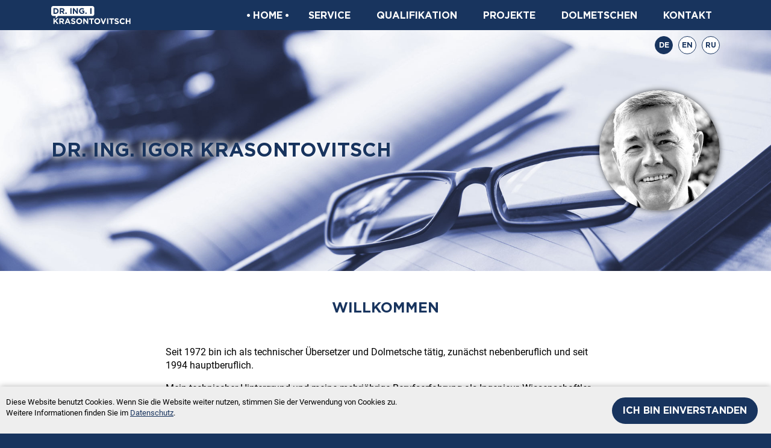

--- FILE ---
content_type: text/html; charset=UTF-8
request_url: https://www.krasontov.de/
body_size: 8023
content:
<!DOCTYPE HTML>
<html lang="de">
	<head>

		<meta charset="utf-8">
		<meta name="viewport" content="width=device-width, initial-scale=1, shrink-to-fit=no">

		<title>Dr. Ing. Igor Krasontovitsch</title>

		<link rel="alternate" hreflang="de" href="https://www.krasontov.de">
<link rel="alternate" hreflang="en" href="https://www.krasontov.de/en/">
<link rel="alternate" hreflang="ru" href="https://www.krasontov.de/ru/">

<!-- This site is optimized with the Yoast SEO plugin v12.6.2 - https://yoast.com/wordpress/plugins/seo/ -->
<meta name="robots" content="max-snippet:-1, max-image-preview:large, max-video-preview:-1">
<link rel="canonical" href="https://www.krasontov.de/">
<meta property="og:locale" content="de_DE">
<meta property="og:type" content="website">
<meta property="og:title" content="Dr. Ing. Igor Krasontovitsch">
<meta property="og:url" content="https://www.krasontov.de/">
<meta property="og:site_name" content="Dr. Ing. Igor Krasontovitsch">
<meta name="twitter:card" content="summary_large_image">
<meta name="twitter:title" content="Dr. Ing. Igor Krasontovitsch">
<script type="application/ld+json" class="yoast-schema-graph yoast-schema-graph--main">{"@context":"https://schema.org","@graph":[{"@type":"WebSite","@id":"https://www.krasontov.de/#website","url":"https://www.krasontov.de/","name":"Dr. Ing. Igor Krasontovitsch","description":"Dr. Ing. Igor Krasontovitsch","potentialAction":{"@type":"SearchAction","target":"https://www.krasontov.de/?s={search_term_string}","query-input":"required name=search_term_string"}},{"@type":"WebPage","@id":"https://www.krasontov.de/#webpage","url":"https://www.krasontov.de/","inLanguage":"de","name":"Dr. Ing. Igor Krasontovitsch","isPartOf":{"@id":"https://www.krasontov.de/#website"},"datePublished":"2017-11-26T16:28:10+00:00","dateModified":"2019-11-03T13:27:49+00:00"}]}</script>
<!-- / Yoast SEO plugin. -->

<link rel="dns-prefetch" href="//www.krasontov.de">
<link rel="dns-prefetch" href="//s.w.org">
		<script type="text/javascript">
			window._wpemojiSettings = {"baseUrl":"https:\/\/s.w.org\/images\/core\/emoji\/12.0.0-1\/72x72\/","ext":".png","svgUrl":"https:\/\/s.w.org\/images\/core\/emoji\/12.0.0-1\/svg\/","svgExt":".svg","source":{"concatemoji":"https:\/\/www.krasontov.de\/wp-includes\/js\/wp-emoji-release.min.js?ver=5.3.20"}};
			!function(e,a,t){var n,r,o,i=a.createElement("canvas"),p=i.getContext&&i.getContext("2d");function s(e,t){var a=String.fromCharCode;p.clearRect(0,0,i.width,i.height),p.fillText(a.apply(this,e),0,0);e=i.toDataURL();return p.clearRect(0,0,i.width,i.height),p.fillText(a.apply(this,t),0,0),e===i.toDataURL()}function c(e){var t=a.createElement("script");t.src=e,t.defer=t.type="text/javascript",a.getElementsByTagName("head")[0].appendChild(t)}for(o=Array("flag","emoji"),t.supports={everything:!0,everythingExceptFlag:!0},r=0;r<o.length;r++)t.supports[o[r]]=function(e){if(!p||!p.fillText)return!1;switch(p.textBaseline="top",p.font="600 32px Arial",e){case"flag":return s([127987,65039,8205,9895,65039],[127987,65039,8203,9895,65039])?!1:!s([55356,56826,55356,56819],[55356,56826,8203,55356,56819])&&!s([55356,57332,56128,56423,56128,56418,56128,56421,56128,56430,56128,56423,56128,56447],[55356,57332,8203,56128,56423,8203,56128,56418,8203,56128,56421,8203,56128,56430,8203,56128,56423,8203,56128,56447]);case"emoji":return!s([55357,56424,55356,57342,8205,55358,56605,8205,55357,56424,55356,57340],[55357,56424,55356,57342,8203,55358,56605,8203,55357,56424,55356,57340])}return!1}(o[r]),t.supports.everything=t.supports.everything&&t.supports[o[r]],"flag"!==o[r]&&(t.supports.everythingExceptFlag=t.supports.everythingExceptFlag&&t.supports[o[r]]);t.supports.everythingExceptFlag=t.supports.everythingExceptFlag&&!t.supports.flag,t.DOMReady=!1,t.readyCallback=function(){t.DOMReady=!0},t.supports.everything||(n=function(){t.readyCallback()},a.addEventListener?(a.addEventListener("DOMContentLoaded",n,!1),e.addEventListener("load",n,!1)):(e.attachEvent("onload",n),a.attachEvent("onreadystatechange",function(){"complete"===a.readyState&&t.readyCallback()})),(n=t.source||{}).concatemoji?c(n.concatemoji):n.wpemoji&&n.twemoji&&(c(n.twemoji),c(n.wpemoji)))}(window,document,window._wpemojiSettings);
		</script>
		<style type="text/css">
img.wp-smiley,
img.emoji {
	display: inline !important;
	border: none !important;
	box-shadow: none !important;
	height: 1em !important;
	width: 1em !important;
	margin: 0 .07em !important;
	vertical-align: -0.1em !important;
	background: none !important;
	padding: 0 !important;
}
</style>
	<link rel="stylesheet" id="wp-block-library-css" href="https://www.krasontov.de/wp-includes/css/dist/block-library/style.min.css?ver=5.3.20" type="text/css" media="all">
<link rel="stylesheet" id="ginger-style-css" href="https://www.krasontov.de/wp-content/plugins/ginger/front/css/cookies-enabler.css?ver=5.3.20" type="text/css" media="all">
<link rel="stylesheet" id="wpml-menu-item-0-css" href="//www.krasontov.de/wp-content/plugins/sitepress-multilingual-cms/templates/language-switchers/menu-item/style.css?ver=1" type="text/css" media="all">
<script type="text/javascript" src="https://www.krasontov.de/wp-content/plugins/ginger/addon/analytics/gingeranalytics.min.js?ver=5.3.20"></script>
<script type="text/javascript" src="https://www.krasontov.de/wp-content/plugins/ginger/front/js/cookies-enabler.min.js?ver=5.3.20"></script>
<script type="text/javascript" src="https://www.krasontov.de/wp-content/plugins/jquery-updater/js/jquery-3.4.1.min.js?ver=3.4.1"></script>
<script type="text/javascript" src="https://www.krasontov.de/wp-content/plugins/jquery-updater/js/jquery-migrate-3.0.0.min.js?ver=3.0.0"></script>
<link rel="https://api.w.org/" href="https://www.krasontov.de/wp-json/">
<link rel="wlwmanifest" type="application/wlwmanifest+xml" href="https://www.krasontov.de/wp-includes/wlwmanifest.xml"> 
<link rel="shortlink" href="https://www.krasontov.de/">
<link rel="alternate" type="application/json+oembed" href="https://www.krasontov.de/wp-json/oembed/1.0/embed?url=https%3A%2F%2Fwww.krasontov.de%2F">
<link rel="alternate" type="text/xml+oembed" href="https://www.krasontov.de/wp-json/oembed/1.0/embed?url=https%3A%2F%2Fwww.krasontov.de%2F&amp;format=xml">
<meta name="generator" content="WPML ver:4.3.5 stt:1,3,45;">
            <script type="text/javascript">
        var ginger_logger = "Y";
        var ginger_logger_url = "https://www.krasontov.de";
        var current_url = "https://www.krasontov.de/";

        function gingerAjaxLogTime(status) {
            var xmlHttp = new XMLHttpRequest();
            var parameters = "ginger_action=time";
            var url= ginger_logger_url + "?" + parameters;
            xmlHttp.open("GET", url, true);

            //Black magic paragraph
            xmlHttp.setRequestHeader("Content-type", "application/x-www-form-urlencoded");

            xmlHttp.onreadystatechange = function() {
                if(xmlHttp.readyState == 4 && xmlHttp.status == 200) {
                    var time = xmlHttp.responseText;
                    gingerAjaxLogger(time, status);
                }
            }

            xmlHttp.send(parameters);
        }

        function gingerAjaxLogger(ginger_logtime, status) {
            console.log(ginger_logtime);
            var xmlHttp = new XMLHttpRequest();
            var parameters = "ginger_action=log&time=" + ginger_logtime + "&url=" + current_url + "&status=" + status;
            var url= ginger_logger_url + "?" + parameters;
            //console.log(url);
            xmlHttp.open("GET", url, true);

            //Black magic paragraph
            xmlHttp.setRequestHeader("Content-type", "application/x-www-form-urlencoded");

            xmlHttp.send(parameters);
        }

    </script>
    
		<link rel="stylesheet" href="https://www.krasontov.de/wp-content/themes/custom-theme/assets/styles/vendors.5f16749775235a08ca46.css">
		<link rel="stylesheet" href="https://www.krasontov.de/wp-content/themes/custom-theme/assets/styles/main.4ce6401d802c900cda1a.css">

		<link rel="apple-touch-icon" sizes="180x180" href="https://www.krasontov.de/wp-content/themes/custom-theme/assets/images/favicon/apple-touch-icon.png">
<link rel="icon" type="image/png" sizes="32x32" href="https://www.krasontov.de/wp-content/themes/custom-theme/assets/images/favicon/favicon-32x32.png">
<link rel="icon" type="image/png" sizes="16x16" href="https://www.krasontov.de/wp-content/themes/custom-theme/assets/images/favicon/favicon-16x16.png">
<link rel="manifest" href="https://www.krasontov.de/wp-content/themes/custom-theme/assets/images/favicon/site.webmanifest">
<link rel="mask-icon" href="https://www.krasontov.de/wp-content/themes/custom-theme/assets/images/favicon/safari-pinned-tab.svg" color="#5bd593">
<link rel="shortcut icon" href="https://www.krasontov.de/wp-content/themes/custom-theme/assets/images/favicon/favicon.ico">
<meta name="msapplication-TileColor" content="#ffffff">
<meta name="msapplication-config" content="https://www.krasontov.de/wp-content/themes/custom-theme/assets/images/favicon/browserconfig.xml">
<meta name="theme-color" content="#ffffff">

		
	</head>
	<body>

	<div id="page">

		<div id="wrapper" class="wrapper-header-fixed">

			<button class="off-canvas-close-button d-none"></button>

<div class="off-canvas-right off-canvas-menu">
	<nav class="menu-mobile">
		<div class="menu-header-menue-container"><ul id="menu-header-menue" class="menu"><li id="menu-item-15" class="menu-item menu-item-type-post_type menu-item-object-page menu-item-home current-menu-item page_item page-item-5 current_page_item menu-item-15"><a href="https://www.krasontov.de/" aria-current="page">Home</a></li>
<li id="menu-item-617" class="menu-item menu-item-type-post_type menu-item-object-page menu-item-617"><a href="https://www.krasontov.de/service/">Service</a></li>
<li id="menu-item-616" class="menu-item menu-item-type-post_type menu-item-object-page menu-item-616"><a href="https://www.krasontov.de/qualifikation/">Qualifikation</a></li>
<li id="menu-item-615" class="menu-item menu-item-type-post_type menu-item-object-page menu-item-615"><a href="https://www.krasontov.de/projekte/">Projekte</a></li>
<li id="menu-item-1076" class="menu-item menu-item-type-post_type menu-item-object-page menu-item-1076"><a href="https://www.krasontov.de/dolmetschen/">Dolmetschen</a></li>
<li id="menu-item-203" class="menu-item menu-item-type-post_type menu-item-object-page menu-item-203"><a href="https://www.krasontov.de/kontakt/">Kontakt</a></li>
</ul></div>	</nav>

	<nav class="language-menu">
		<div class="menu-sprach-menue-container"><ul id="menu-sprach-menue" class="menu"><li id="menu-item-wpml-ls-20-de" class="menu-item wpml-ls-slot-20 wpml-ls-item wpml-ls-item-de wpml-ls-current-language wpml-ls-menu-item wpml-ls-first-item menu-item-type-wpml_ls_menu_item menu-item-object-wpml_ls_menu_item menu-item-wpml-ls-20-de"><a title="DE" href="https://www.krasontov.de"><span class="wpml-ls-display">DE</span></a></li>
<li id="menu-item-wpml-ls-20-en" class="menu-item wpml-ls-slot-20 wpml-ls-item wpml-ls-item-en wpml-ls-menu-item menu-item-type-wpml_ls_menu_item menu-item-object-wpml_ls_menu_item menu-item-wpml-ls-20-en"><a title="EN" href="https://www.krasontov.de/en/"><span class="wpml-ls-display">EN</span></a></li>
<li id="menu-item-wpml-ls-20-ru" class="menu-item wpml-ls-slot-20 wpml-ls-item wpml-ls-item-ru wpml-ls-menu-item wpml-ls-last-item menu-item-type-wpml_ls_menu_item menu-item-object-wpml_ls_menu_item menu-item-wpml-ls-20-ru"><a title="RU" href="https://www.krasontov.de/ru/"><span class="wpml-ls-display">RU</span></a></li>
</ul></div>	</nav>
</div>
			
<header class="navbar navbar-top navbar-default fixed-top">

	<div class="container p-sm-0">

					
	<a class="navbar-brand" href="https://www.krasontov.de">
		<img class="logo" src="https://www.krasontov.de/wp-content/uploads/2019/11/igor_krasontovitsch_logo_w-1.svg" alt="Igor Krasontovitsch">
	</a>
			
<nav class="menu-desktop nav-style nav-tag-style nav-horizontal pr-3 d-none d-lg-block nav-right">
	<div class="menu-header-menue-container"><ul id="menu-header-menue-1" class="menu"><li class="menu-item menu-item-type-post_type menu-item-object-page menu-item-home current-menu-item page_item page-item-5 current_page_item menu-item-15"><a href="https://www.krasontov.de/" aria-current="page">Home</a></li>
<li class="menu-item menu-item-type-post_type menu-item-object-page menu-item-617"><a href="https://www.krasontov.de/service/">Service</a></li>
<li class="menu-item menu-item-type-post_type menu-item-object-page menu-item-616"><a href="https://www.krasontov.de/qualifikation/">Qualifikation</a></li>
<li class="menu-item menu-item-type-post_type menu-item-object-page menu-item-615"><a href="https://www.krasontov.de/projekte/">Projekte</a></li>
<li class="menu-item menu-item-type-post_type menu-item-object-page menu-item-1076"><a href="https://www.krasontov.de/dolmetschen/">Dolmetschen</a></li>
<li class="menu-item menu-item-type-post_type menu-item-object-page menu-item-203"><a href="https://www.krasontov.de/kontakt/">Kontakt</a></li>
</ul></div></nav>
		
		<div class="btn-cross-nav-wrapper d-block d-lg-none">
			<button class="off-canvas-right-button btn btn-cross-nav" role="button"><span></span></button>
		</div>

	</div>

</header>

<div class="navbar__lang">
	<div class="container">
		<nav class="language-menu text-right">
			<div class="menu-sprach-menue-container"><ul id="menu-sprach-menue-1" class="menu"><li class="menu-item wpml-ls-slot-20 wpml-ls-item wpml-ls-item-de wpml-ls-current-language wpml-ls-menu-item wpml-ls-first-item menu-item-type-wpml_ls_menu_item menu-item-object-wpml_ls_menu_item menu-item-wpml-ls-20-de"><a title="DE" href="https://www.krasontov.de"><span class="wpml-ls-display">DE</span></a></li>
<li class="menu-item wpml-ls-slot-20 wpml-ls-item wpml-ls-item-en wpml-ls-menu-item menu-item-type-wpml_ls_menu_item menu-item-object-wpml_ls_menu_item menu-item-wpml-ls-20-en"><a title="EN" href="https://www.krasontov.de/en/"><span class="wpml-ls-display">EN</span></a></li>
<li class="menu-item wpml-ls-slot-20 wpml-ls-item wpml-ls-item-ru wpml-ls-menu-item wpml-ls-last-item menu-item-type-wpml_ls_menu_item menu-item-object-wpml_ls_menu_item menu-item-wpml-ls-20-ru"><a title="RU" href="https://www.krasontov.de/ru/"><span class="wpml-ls-display">RU</span></a></li>
</ul></div>		</nav>
	</div>
</div>

			<div class="site-content">
				<div class="header-bg"></div>
				<main>

<div class="front-page">

	






<div class="module-wrapper white">

	
		
			

	
		

	<div class="image-wrapper image-fixed-height">

		<div class="image" style="background-image: url(https://www.krasontov.de/wp-content/uploads/2019/11/header.jpg);"></div>

		<div class="icon__wrapper">
			<div class="container">
				<div class="row">
											<div class="col-7 col-sm-8">
							<div class="icon__wrapper__text">
								<h1>Dr. Ing. Igor Krasontovitsch</h1>
							</div>
						</div>
																<div class="col-5 col-sm-4">
							<div class="icon__wrapper__inner">
								<div class="icon" style="background-image: url(https://www.krasontov.de/wp-content/uploads/2019/11/igor_krasontovitsch_sw.jpg);"></div>
							</div>
						</div>
									</div>
			</div>
		</div>

	</div>


	

		
	
</div>





<div class="module-wrapper pt-3 pt-sm-5 pb-3 pb-sm-5 white">

	
		<div data-aos="fade-up" data-aos-duration="1000" data-aos-offset="50">

			
				<div class="container">

					

	<div class="row justify-content-center">
		<div class="col-12">

			<h2 class="text-center mb-3 mb-sm-5">Willkommen</h2>

			
		</div>
	</div>



					<div class="row justify-content-center">
						<div class="col-12 col-md-10 col-lg-8">

							<div class="content">
								<p>Seit 1972 bin ich als technischer &Uuml;bersetzer und Dolmetsche t&auml;tig, zun&auml;chst nebenberuflich und seit 1994 hauptberuflich.</p>
<p>Mein technischer Hintergrund und meine mehrj&auml;hrige Berufserfahrung als Ingenieur, Wissenschaftler und Fach&uuml;bersetzer sind Voraussetzungen hochwertiger &Uuml;bersetzungen in fachlicher sowie in sprachlicher Hinsicht.</p>
<p>Mein Werdegang:</p>
<p><strong>Als Ingenieur:</strong></p>
<ul>
<li>Promovierter Ingenieur mit mehr als 50 Publikationen</li>
<li>20 Jahre Berufserfahrung: Ingenieur, Wissenschaftler und FH Dozent</li>
</ul>
<p><strong>Als Fach&uuml;bersetzer /Dolmetscher:</strong></p>
<ul>
<li>Mehr als 45 Jahre Berufserfahrung (davon 25 Jahre in Deutschland)</li>
<li>Hunderte Projekte mit Schwerpunkt Technik, sowie in Wirtschaft und Recht</li>
</ul>
<p style="text-align: center;"><strong>professionell&nbsp;&nbsp;&nbsp;&nbsp;&nbsp;&nbsp;&nbsp;&nbsp;&nbsp;&nbsp;&nbsp;&nbsp;&nbsp; zuverl&auml;ssig&nbsp;&nbsp;&nbsp;&nbsp;&nbsp;&nbsp;&nbsp;&nbsp;&nbsp;&nbsp;&nbsp;&nbsp;&nbsp;&nbsp;&nbsp;&nbsp;&nbsp;&nbsp;&nbsp;&nbsp;&nbsp;&nbsp;&nbsp;&nbsp;&nbsp;&nbsp;&nbsp;&nbsp; diskret</strong></p>
							</div>

						</div>
					</div>

					

	<div class="row justify-content-center">
		<div class="col-12 mt-3 mt-md-5 text-center">

			<a class="btn btn-default" href="/service">
				Mein Angebot			</a>

		</div>
	</div>


				</div>

			
		</div>

	
</div>





<div class="module-wrapper pt-3 pt-sm-5 pb-3 pb-sm-5 grey">

	
		<div data-aos="fade-up" data-aos-duration="1000" data-aos-offset="50">

			
				<div class="container">

					

	<div class="row justify-content-center">
		<div class="col-12">

			<h2 class="text-center mb-3 mb-sm-5">Empfehlungen</h2>

			
		</div>
	</div>



					<div class="row justify-content-center">
						<div class="col-12">

							<div class="content">
															</div>

							
<div class="col-module">

	
		<div id="block-slideshow-583" class="swiper-container block-slideshow" data-swiper-slides-per-view-lg="3" data-swiper-slides-per-view-md="2" data-swiper-slides-per-view-sm="1" data-swiper-slides-per-view-xs="1" data-swiper-slides-per-view-xxs="1" data-swiper-space-between="30" data-swiper-has-fraction="false" data-swiper-enable-autoplay="7000">

			<div class="swiper-wrapper">

				
					

	<div class="swiper-slide">
			
<div class="speech-bubble">
	
		

		

					<h3 class="speech-bubble__headline">BHA Group GmbH (GE Energy)</h3>
		
		<div class="content">
			<p>Gern best&auml;tigen wir Ihnen, dass Sie f&uuml;r uns seit 2002 technische &Uuml;bersetzungen auf freiberuflicher Basis durchf&uuml;hren und 2003 die komplette technische Dokumentation f&uuml;r ein Projekt der Modernisierung einer Elektrofilteranlage aus dem Englischen ins Russische &uuml;bersetzt haben. Die technische Dokumentation im Umfang von mehreren hundert Seiten umfasste vielf&auml;ltige Bauzeichnungen mit St&uuml;cklisten, verschiedene Bedienungsanleitungen und Beschreibungen diverser Softwareprodukte.</p>
<p>Die &Uuml;bersetzungen wurden in relativ kurzer Zeit oft unter starkem Zeitdruck erstellt und zu unserer vollen Zufriedenheit immer rechtzeitig geliefert.</p>
<p>Die Arbeit wurde in enger Zusammenarbeit mit verschiedenen Mitarbeitern (in Europa und den USA) in sehr kooperativer Atmosph&auml;re ausgef&uuml;hrt, so dass Erg&auml;nzungen und &Auml;nderungsw&uuml;nsche jederzeit und schnell ber&uuml;cksichtigt werden konnten.</p>
		</div>

	</div>
	</div>



	<div class="swiper-slide">
			
<div class="speech-bubble">
	
		

		

					<h3 class="speech-bubble__headline">&Uuml;bersetzungsdienst Brigitte M&uuml;ller, M&uuml;nchen</h3>
		
		<div class="content">
			<p>Sehr geehrter Herr Dr. Krasontovitsch,<br>
gern best&auml;tigen wir Ihnen, dass Sie seit vielen Jahren als Fach&uuml;bersetzer f&uuml;r Deutsch/Englisch ins Russische/Ukrainische &ndash; gelegentlich auch vom Russischen/Ukrainischen ins Deutsche &ndash; auf vielen anspruchsvollen Gebieten f&uuml;r uns t&auml;tig sind. Wir sch&auml;tzen Sie als Mitarbeiter sehr und best&auml;tigen Ihnen des weiteren, dass Ihre &Uuml;bersetzungen stets gewissenhaft ausgef&uuml;hrt werden sowie sprachlich einwandfrei und im Vergleich zum Ausgangstext immer &auml;u&szlig;erst genau und richtig sind.</p>
<p>Besonders hervorzuheben ist, dass auch die von Ihnen angefertigten &Uuml;bersetzungen, die h&auml;ufig aufgrund der engen Zeitvorgaben der Auftraggeber unter starkem Zeitdruck angefertigt werden m&uuml;ssen, stets eine hervorragende Qualit&auml;t aufweisen. Wir k&ouml;nnen Sie, sehr geehrter Herr Dr. Krasontovitsch, als gewissenhaften, kompetenten Fach&uuml;bersetzer f&uuml;r alle Bereiche uneingeschr&auml;nkt weiterempfehlen.</p>
		</div>

	</div>
	</div>



	<div class="swiper-slide">
			
<div class="speech-bubble">
	
		

		

					<h3 class="speech-bubble__headline">STREE &amp; PARTNER International</h3>
		
		<div class="content">
			<p>Gerne best&auml;tigen wir, dass Herr Dr. Ing. (SU) Igor Krasontovitsch seit Januar 1996 f&uuml;r unser Unternehmen als Fach&uuml;bersetzer in der Sprachrichtung deutsch -&gt; russisch/ukrainisch t&auml;tig ist. Im Vordergrund stehen hierbei &Uuml;bersetzungen mit technischem Schwerpunkt.</p>
<p>Herr Dr. Krasontovitsch f&uuml;hrt ihm &uuml;bertragene Arbeiten stets mit gr&ouml;&szlig;ter Sorgfalt durch. Neben der fachlichen Kompetenz ist seine termingerechte Abwicklung der Translationsleistungen besonders hervorzuheben. Dar&uuml;ber hinaus sch&auml;tzen wir sehr, dass Herr Dr. Krasontovitsch auch kundenseits kurzfristige Terminvorgaben realisiert.</p>
		</div>

	</div>
	</div>



	<div class="swiper-slide">
			
<div class="speech-bubble">
	
		

		

					<h3 class="speech-bubble__headline">Dipl.-Ing. Jamal Karsli, AllaLingua &Uuml;bersetzungsdienst, Recklinghausen</h3>
		
		<div class="content">
			<p>Die Dokumentation von ca. 40 Seiten im Bereich der &Ouml;lf&ouml;rderung und Petrochemie wurde von Herrn Krasontovitsch in zwei Tagen erfolgreich aus dem Deutschen ins Russische &uuml;bersetzt und &uuml;berpr&uuml;ft. Die Arbeit wurde zusammen mit einem Dipl.-Ingenieur, dem Vertreter des Kunden, in &auml;u&szlig;erst kooperativer Atmosph&auml;re ausgef&uuml;hrt. Herrn Krasontovitsch wurde seitens des Auftraggebers sehr hohes technisches Verst&auml;ndnis bescheinigt.</p>
<p>Die Komplexit&auml;t der Dokumentation und der bew&auml;ltigte Zeitdruck lassen uns mit Gewissheit feststellen, dass Herr Krasontovitsch ein hochqualifizierter, belastbarer und zuverl&auml;ssiger technischer &Uuml;bersetzer ist.</p>
		</div>

	</div>
	</div>



	<div class="swiper-slide">
			
<div class="speech-bubble">
	
		

		

					<h3 class="speech-bubble__headline">Theo Benning Elektrotechnik und Elektronik GmbH &amp; Co. KG</h3>
		
		<div class="content">
			<p>Wir danken Ihnen recht herzlich f&uuml;r Ihre hervorragende &Uuml;bersetzungsarbeit.</p>
		</div>

	</div>
	</div>


				
			</div>

							<div class="swiper-pagination"></div>
			
			
		</div>

	
</div>

						</div>
					</div>

					

				</div>

			
		</div>

	
</div>


</div>

					</main>

					<footer>

						<div class="container">
							<div class="row">

								<div class="col-md-4 text-center text-md-left mb-3">

									<p>
										
			<a href="mailto:i.krasontov@gmail.com">
			i.krasontov@gmail.com			</a>
	<br>
										
			<a href="tel:+49236281501">
			+49 2362 81 501			</a>
										</p>

									
								</div>

								<div class="col-md-4 text-center text-md-left pt-3 mb-3">

									<nav class="language-menu text-center">
										<div class="menu-sprach-menue-container"><ul id="menu-sprach-menue-2" class="menu"><li class="menu-item wpml-ls-slot-20 wpml-ls-item wpml-ls-item-de wpml-ls-current-language wpml-ls-menu-item wpml-ls-first-item menu-item-type-wpml_ls_menu_item menu-item-object-wpml_ls_menu_item menu-item-wpml-ls-20-de"><a title="DE" href="https://www.krasontov.de"><span class="wpml-ls-display">DE</span></a></li>
<li class="menu-item wpml-ls-slot-20 wpml-ls-item wpml-ls-item-en wpml-ls-menu-item menu-item-type-wpml_ls_menu_item menu-item-object-wpml_ls_menu_item menu-item-wpml-ls-20-en"><a title="EN" href="https://www.krasontov.de/en/"><span class="wpml-ls-display">EN</span></a></li>
<li class="menu-item wpml-ls-slot-20 wpml-ls-item wpml-ls-item-ru wpml-ls-menu-item wpml-ls-last-item menu-item-type-wpml_ls_menu_item menu-item-object-wpml_ls_menu_item menu-item-wpml-ls-20-ru"><a title="RU" href="https://www.krasontov.de/ru/"><span class="wpml-ls-display">RU</span></a></li>
</ul></div>									</nav>

									
								</div>

								<div class="col-md-4 text-center text-md-right mb-3">

									
									<nav class="nav-style nav-vertical nav-right text-center text-md-right">
	<div class="menu-footer-menue-container"><ul id="menu-footer-menue" class="menu"><li id="menu-item-16" class="menu-item menu-item-type-post_type menu-item-object-page menu-item-privacy-policy menu-item-16"><a href="https://www.krasontov.de/datenschutz/">Datenschutz</a></li>
<li id="menu-item-17" class="menu-item menu-item-type-post_type menu-item-object-page menu-item-17"><a href="https://www.krasontov.de/impressum/">Impressum</a></li>
</ul></div></nav>

								</div>

							</div>
						</div>

					</footer>
				</div>

			</div>

		</div>

		<script type="text/javascript" src="https://www.krasontov.de/wp-content/themes/custom-theme/assets/scripts/vendors.dd101a00886407cf5f52.js"></script>
		<script type="text/javascript" src="https://www.krasontov.de/wp-content/themes/custom-theme/assets/scripts/main.53c4168b40f0ec9622b3.js"></script>

		    
    <!-- Init the script -->
    <script>
        COOKIES_ENABLER.init({
            scriptClass: 'ginger-script',
            iframeClass: 'ginger-iframe',
            acceptClass: 'ginger-accept',
            disableClass: 'ginger-disable',
            dismissClass: 'ginger-dismiss',
            bannerClass: 'ginger_banner-wrapper',
            bannerHTML:
                document.getElementById('ginger-banner-html') !== null ?
                    document.getElementById('ginger-banner-html').innerHTML :
                    '<div class="ginger_banner bottom dark ginger_container ginger_container--open">'
                                                            + '<a href="#" class="ginger_btn ginger-accept ginger_btn_accept_all">'
                    + 'Ich bin einverstanden'
                    + '<\/a>'
                    + '<p class="ginger_message">'
                    + '<!--googleoff: index-->Diese Website benutzt Cookies. Wenn Sie die Website weiter nutzen, stimmen Sie der Verwendung von Cookies zu.<br \/><br \/>Weitere Informationen finden Sie im  <a href="https://www.krasontov.de/datenschutz/">Datenschutz<\/a>.<!--googleon: index-->'
                    + ''
                                        + '<\/div>',
                                    cookieDuration: 30,
                        eventScroll: false,
            scrollOffset: 20,
            clickOutside: false,
            cookieName: 'ginger-cookie',
            forceReload: false,
            iframesPlaceholder: true,
            iframesPlaceholderClass: 'ginger-iframe-placeholder',
            iframesPlaceholderHTML:
                document.getElementById('ginger-iframePlaceholder-html') !== null ?
                    document.getElementById('ginger-iframePlaceholder-html').innerHTML :
                    '<p><!--googleoff: index-->This website uses cookies.<!--googleon: index-->'
                    + '<a href="#" class="ginger_btn ginger-accept">Ich bin einverstanden'
                    + '<\/p>'
        });
    </script>
    <!-- End Ginger Script -->


	</body>
</html>


--- FILE ---
content_type: text/css
request_url: https://www.krasontov.de/wp-content/themes/custom-theme/assets/styles/main.4ce6401d802c900cda1a.css
body_size: 1005037
content:
@keyframes fade-in{0%{opacity:.01}to{opacity:1}}.animation-fade-in{opacity:.01;animation-name:fade-in;animation-duration:.7s;animation-iteration-count:1;animation-fill-mode:forwards;transition:.7s}@keyframes fade-out{0%{opacity:1}to{opacity:.01}}.animation-fade-out{opacity:1;animation-name:fade-out;animation-duration:.7s;animation-iteration-count:1;animation-fill-mode:forwards;transition:.7s}@keyframes bounce{0%{transform:scale(1) rotate(0deg)}50%{transform:scale(1.3) rotate(2deg)}to{transform:scale(1) rotate(0deg)}}.animation-bounce{animation-name:bounce;animation-duration:.2s;animation-iteration-count:1;animation-fill-mode:forwards;transition:.1s}.animation-delay-0-5{animation-delay:.5s}.animation-delay-1{animation-delay:1s}.animation-delay-1-5{animation-delay:1.5s}.animation-delay-2{animation-delay:2s}body.no-touch .hover-up{transition:.3s}body.no-touch .hover-up:hover{transform:translateY(-3px)}*{font-family:Roboto,sans-serif}body{-webkit-font-smoothing:antialiased}address,cite,label,li,p{font-size:16px;font-weight:400;color:#000;line-height:1.4;margin-bottom:16px}.h1,.h2,.h3,.h4,.h5,.h6,h1,h2,h3,h4,h5,h6{line-height:1.2;margin:0}.h1,h1{font-size:26px}.h1,.h2,h1,h2{font-family:Gotham,serif;margin-bottom:16px;padding-top:0;font-weight:700;color:#18345e;text-transform:uppercase}.h2,h2{font-size:24px}.h3,h3{font-size:22px}.h3,.h4,h3,h4{font-family:Gotham,serif;margin-bottom:16px;padding-top:0;font-weight:700;color:#18345e;text-transform:uppercase}.h4,h4{font-size:20px}.h5,h5{font-size:18px}.h5,.h6,h5,h6{font-family:Gotham,serif;margin-bottom:16px;padding-top:0;font-weight:700;color:#18345e;text-transform:uppercase}.h6,h6{font-size:16px}li{margin-bottom:8px}li:last-child{margin-bottom:16px}.content .h1,.content .h2,.content .h3,.content .h4,.content .h5,.content .h6,.content h1,.content h2,.content h3,.content h4,.content h5,.content h6{padding-top:15px;line-height:1.2}.content .h1,.content .h2,.content .h3,.content .h4,.content .h5,.content .h6,.content h1,.content h2,.content h3,.content h4,.content h5,.content h6{padding-top:15px}.content address,.content cite,.content label,.content li,.content p{line-height:1.4}.content ol,.content ul{padding-left:0}.content ol li,.content ul li{position:relative;list-style-image:none;list-style-type:none;padding-left:20px}.content ul li:before{content:"";display:block;position:absolute;top:8px;transform:translate(2px,-1px);left:0;width:8px;height:8px;border-radius:50%;pointer-events:none;background-color:#18345e}@media screen and (max-width:767.98px){.content ul li:before{top:7px}}.content ol{counter-reset:ol-counter}.content ol li{counter-increment:ol-counter}.content ol li:before{content:"" counter(ol-counter) ".";display:inline-block;position:absolute;top:0;left:0;font-size:16px;color:#18345e;font-weight:700;pointer-events:none}@media screen and (max-width:767.98px){.content ol li:before{font-size:16px}}.link-style,a,a.focus,a:focus{color:#18345e;cursor:pointer;text-decoration:underline;transition:none}body.no-touch .link-style,body.no-touch a{transition:color .3s ease}a.active,a.active.focus,a.active:focus,a.active:hover,a:active,a:active:focus,a:active:hover,body.no-touch .link-style:hover,body.no-touch a:hover{color:#134999;text-decoration:underline}strong{font-weight:700}.small-text{font-size:12px}.very-small-text{font-size:10px}@media screen and (max-width:767.98px){.h1,h1{font-size:16px}.h1,.h2,h1,h2{margin-bottom:14px}.h2,h2{font-size:22px}.h3,h3{font-size:20px}.h3,.h4,h3,h4{margin-bottom:14px}.h4,h4{font-size:18px}.h5,h5{font-size:16px;margin-bottom:14px}.h6,address,cite,h6,label,li,p{font-size:14px;margin-bottom:14px}li{margin-bottom:4px}li:last-child{margin-bottom:14px}.small-text{font-size:14px}.very-small-text{font-size:12px}}.btn,.ginger_container .ginger_btn{color:#fff!important;font-family:Gotham,serif!important;font-weight:700!important;text-transform:uppercase!important;text-decoration:none!important;text-shadow:none!important;background-image:none!important;outline:0!important;border-width:2px!important;border-radius:25px!important;border-style:solid!important;line-height:1.5;padding:.375rem 1rem;appearance:none!important;box-shadow:none!important;transition:none!important}body.no-touch .btn,body.no-touch .ginger_container .ginger_btn{transition:.3s!important}.btn.disabled,.ginger_container .ginger_btn.disabled{opacity:.65;cursor:not-allowed;pointer-events:none}.btn-default{color:#fff!important;border-color:#18345e!important;background-color:#18345e!important}.btn-default.active,.btn-default:active,body.no-touch .btn-default:hover{color:#fff!important;border-color:#134999!important;background-color:#134999!important}.btn-default.disabled,.btn-default[disabled],.btn-primary,fieldset[disabled] .btn-default{color:#fff!important;border-color:#18345e!important;background-color:#18345e!important}.btn-primary.active,.btn-primary:active,body.no-touch .btn-primary:hover{color:#fff!important;border-color:#134999!important;background-color:#134999!important}.btn-primary.disabled,.btn-primary[disabled],fieldset[disabled] .btn-primary{color:#fff!important;border-color:#18345e!important;background-color:#18345e!important}.btn-success{border-color:#93c01f!important;background-color:#93c01f!important}.btn-success.active,.btn-success:active,body.no-touch .btn-success:hover{border-color:#d1d877!important;background-color:#d1d877!important}.btn-success.disabled,.btn-success[disabled],fieldset[disabled] .btn-success{border-color:#93c01f!important;background-color:#93c01f!important}.btn-warning{border-color:#f29100!important;background-color:#f29100!important}.btn-warning.active,.btn-warning:active,body.no-touch .btn-warning:hover{border-color:#efc48b!important;background-color:#efc48b!important}.btn-warning.disabled,.btn-warning[disabled],fieldset[disabled] .btn-warning{border-color:#f29100!important;background-color:#f29100!important}.btn-danger{border-color:#e20613!important;background-color:#e20613!important}.btn-danger.active,.btn-danger:active,body.no-touch .btn-danger:hover{border-color:#f98585!important;background-color:#f98585!important}.btn-danger.disabled,.btn-danger[disabled],fieldset[disabled] .btn-danger{border-color:#e20613!important;background-color:#e20613!important}.ginger_container .ginger_btn{color:#fff!important;border-color:#18345e!important;background-color:#18345e!important}.ginger_container .ginger_btn.active,.ginger_container .ginger_btn:active,body.no-touch .ginger_container .ginger_btn:hover{color:#fff!important;border-color:#134999!important;background-color:#134999!important}.ginger_container .ginger_btn.disabled,.ginger_container .ginger_btn[disabled],fieldset[disabled] .ginger_container .ginger_btn{color:#fff!important;border-color:#18345e!important;background-color:#18345e!important}.btn-image-center,.btn-image-left,.btn-image-right{background-repeat:no-repeat;background-size:auto 90%}.btn-image-left{background-position:0;padding-left:40px;text-align:right}.btn-image-right{background-position:100%;padding-right:40px;text-align:left}.btn-image-center{background-position:50%;text-align:center}.btn-image-text-center{padding-right:25px;padding-left:25px;text-align:center}.btn-cross-nav-wrapper{position:relative;height:100%}.btn-cross-nav{width:30px!important;height:30px!important;position:absolute;top:50%;overflow:hidden;margin:0!important;padding:0!important;font-size:0!important;border:none!important;text-indent:-9999px;border-radius:50%!important;transform:translateY(-50%)}.navbar-shrink .btn-cross-nav,.navbar-shrink.shrinked .btn-cross-nav{top:50%}.btn.btn-cross-nav{transition:.3s!important}.btn-cross-nav,.btn-cross-nav.active,.btn-cross-nav.disabled,.btn-cross-nav:active,.btn-cross-nav[disabled],body.no-touch .btn-cross-nav:hover,fieldset[disabled] .btn-cross-nav{border-color:transparent!important;background-color:transparent!important}.btn-cross-nav span{display:block;position:absolute;top:14px;left:6px;right:6px;height:2px;background-color:#fff!important;transition-duration:.3s;transition-delay:.3s,0s}.btn-cross-nav.active span{transition-delay:0s,.3s}.btn-cross-nav span:after,.btn-cross-nav span:before{position:absolute;display:block;left:0;width:100%;height:2px;background-color:#fff!important;content:"";transition-duration:.3s;transition-delay:.3s,0s}.btn-cross-nav span:before{top:-5px;transition-property:top,transform}.btn-cross-nav span:after{bottom:-5px;transition-property:bottom,transform}.btn-cross-nav.active span{background:none!important}.btn-cross-nav.active span:before{top:0;transform:rotate(45deg)}.btn-cross-nav.active span:after{bottom:0;transform:rotate(-45deg)}.btn-cross-nav.active span:after,.btn-cross-nav.active span:before{transition-delay:0s,.3s}.form-group,.wpcf7-form-control-wrap{display:block;margin:0}.form-group .form-control,.wpcf7-form-control-wrap .form-control{border:none;outline:none;margin-bottom:30px;box-shadow:none;border-radius:2px;background-color:#eee;color:#000}@media only screen and (max-width:767.98px){.form-group .form-control,.wpcf7-form-control-wrap .form-control{margin-bottom:10px}}.form-group textarea.form-control,.wpcf7-form-control-wrap textarea.form-control{height:auto;min-height:200px}.form-group select.form-control,.wpcf7-form-control-wrap select.form-control{background-size:25px auto;background-image:url([data-uri]);background-repeat:no-repeat;background-position:100%;-webkit-appearance:none;-moz-appearance:textfield;box-sizing:border-box}.form-group.has-error .form-error,.wpcf7-form-control-wrap.has-error .form-error{display:block}.form-group.has-error .form-control,.form-group>.wpcf7-not-valid,.wpcf7-form-control-wrap.has-error .form-control,.wpcf7-form-control-wrap>.wpcf7-not-valid{box-shadow:0 0 0 1px #e20613!important;margin-bottom:0!important}.form-group .form-error,.wpcf7-form-control-wrap .form-error{display:none}.form-group .form-error,.form-group>:last-child.wpcf7-not-valid-tip,.wpcf7-form-control-wrap .form-error,.wpcf7-form-control-wrap>:last-child.wpcf7-not-valid-tip{width:100%;margin-top:5px;margin-bottom:30px;color:#e20613}.form-group__check input[type=checkbox],.wpcf7-form-control-wrap__check input[type=checkbox]{max-height:24px;opacity:0;width:100%;height:100%;cursor:pointer;user-select:none}.form-group__check>div:not(.wpcf7-list-item) input[type=checkbox]:checked+label:before,.form-group__check input[type=checkbox]:checked+.wpcf7-list-item-label:before,.wpcf7-form-control-wrap__check>div:not(.wpcf7-list-item) input[type=checkbox]:checked+label:before,.wpcf7-form-control-wrap__check input[type=checkbox]:checked+.wpcf7-list-item-label:before{background-color:#18345e;border-color:#18345e!important}.form-group__check .wpcf7-list-item,.wpcf7-form-control-wrap__check .wpcf7-list-item{margin:0}.form-group__check .wpcf7-list-item-label,.wpcf7-form-control-wrap__check .wpcf7-list-item-label{position:relative;padding-left:39px;display:block;width:100%;cursor:pointer}.form-group__check .wpcf7-list-item-label:before,.wpcf7-form-control-wrap__check .wpcf7-list-item-label:before{content:"";position:absolute;top:0;left:0;cursor:pointer;pointer-events:none;width:24px;height:24px;border-radius:4px;border:1px solid #18345e;background-color:#fff;background-image:url([data-uri]);background-repeat:no-repeat;background-position:50%;background-size:15px auto;transition:background-color .15s}.form-group__check>div:not(.wpcf7-list-item) label,.wpcf7-form-control-wrap__check>div:not(.wpcf7-list-item) label{position:relative;padding-left:39px;cursor:pointer}.form-group__check>div:not(.wpcf7-list-item) label:before,.wpcf7-form-control-wrap__check>div:not(.wpcf7-list-item) label:before{content:"";position:absolute;top:0;left:0;cursor:pointer;pointer-events:none;width:24px;height:24px;border-radius:4px;border:1px solid #18345e;background-color:#fff;background-image:url([data-uri]);background-repeat:no-repeat;background-position:50%;background-size:15px auto;transition:background-color .15s}.form-group__check label,.wpcf7-form-control-wrap__check label{width:100%;margin:0;padding:0}div.wpcf7-response-output{margin:15px 0 0;padding:10px 15px;border-radius:5px}div.wpcf7-acceptance-missing,div.wpcf7-validation-errors{border:2px solid #f29100}body{background-color:#18345e;overflow-y:scroll}body.modal-open{overflow-y:hidden}body,html{min-height:100%}#wrapper{width:100%;background-color:#fff;position:relative;overflow-x:hidden;overflow-y:visible}.line{background-color:#18345e;width:100%;height:1px}.anchor{position:relative;pointer-events:none;top:0}.wrapper-header-fixed .anchor{top:-50px}table{margin-bottom:16px}table tr td{vertical-align:top;font-size:16px;color:#000;padding-right:10px}table tr td:last-child{padding-right:0}.table{display:table}.table-row{display:table-row}.table-cell{display:table-cell}.content img{width:100%;height:auto}@media screen and (max-width:767.98px){.wrapper-header-fixed .anchor{top:-50px}}.nav-style ul{padding-left:0}.nav-style ul li{padding-left:0;margin-bottom:0;list-style:none none;position:relative}.nav-style.nav-left{text-align:left}.nav-style.nav-right{text-align:right}.nav-style.nav-center{text-align:center}.nav-style.nav-horizontal ul li{display:inline-block}.nav-style.nav-horizontal.nav-left ul li{margin-right:15px}.nav-style.nav-horizontal.nav-right ul li{margin-left:15px}.nav-style.nav-horizontal.nav-center ul li{margin-left:8px;margin-right:8px}.nav-style.nav-vertical ul li{margin-bottom:5px}.nav-style.nav-vertical ul li:last-child{margin-bottom:0}.navbar{background-color:#18345e;min-height:50px;height:50px;border:none;box-shadow:none;flex-wrap:nowrap;transition:.3s}.navbar address,.navbar cite,.navbar label,.navbar li,.navbar p{font-family:Gotham,serif;font-size:16px;font-weight:700;color:#fff}.navbar .nav-style{margin-top:18px;transition:.3s}.navbar .nav-style ul li a{position:relative;z-index:1}.navbar .nav-style ul li>.sub-menu{display:none;position:absolute;top:0;padding-top:30px;z-index:0}.navbar .nav-style ul li>.sub-menu li{display:block;white-space:nowrap;margin:0;padding:0 15px 10px}.navbar .nav-style ul li:hover>.sub-menu{display:block}.navbar .nav-style ul li,.navbar .nav-style ul li>a{font-size:16px;font-family:Gotham,serif;font-weight:700}.navbar .nav-style.nav-left li>.sub-menu{left:-15px;text-align:left}.navbar .nav-style.nav-right li>.sub-menu{right:-15px;text-align:right}.navbar .nav-style .sub-menu li a,.navbar .nav-style .sub-menu li a.focus,.navbar .nav-style .sub-menu li a:focus,.navbar .nav-style ul li a,.navbar .nav-style ul li a.focus,.navbar .nav-style ul li a:focus{color:#fff;text-decoration:none;text-transform:uppercase}.navbar .nav-style .menu>li.current-cat:not(.no-highlight)>a,.navbar .nav-style .menu>li.current_page_item:not(.no-highlight)>a,.navbar .nav-style .menu>li.current_page_parent:not(.no-highlight)>a,.navbar .nav-style .menu>li>a.active,.navbar .nav-style .menu>li>a.active.focus,.navbar .nav-style .menu>li>a.active:focus,.navbar .nav-style .menu>li>a.active:hover,.navbar .nav-style .menu>li>a:active,.navbar .nav-style .menu>li>a:active:focus,.navbar .nav-style .menu>li>a:active:hover,.navbar .nav-style .sub-menu>li.current-cat:not(.no-highlight)>a,.navbar .nav-style .sub-menu>li.current_page_item:not(.no-highlight)>a,.navbar .nav-style .sub-menu>li.current_page_parent:not(.no-highlight)>a,.navbar .nav-style .sub-menu>li>a.active,.navbar .nav-style .sub-menu>li>a.active.focus,.navbar .nav-style .sub-menu>li>a.active:focus,.navbar .nav-style .sub-menu>li>a.active:hover,.navbar .nav-style .sub-menu>li>a:active,.navbar .nav-style .sub-menu>li>a:active:focus,.navbar .nav-style .sub-menu>li>a:active:hover{color:#fff;text-decoration:none}.navbar .nav-style .menu>li>.sub-menu{background-color:#18345e}.navbar.navbar-shrink{min-height:100px;height:100px}.navbar.navbar-shrink .nav-style{margin-top:65px}.navbar.navbar-shrink.shrinked{min-height:50px;height:50px}.navbar.navbar-shrink.shrinked .nav-style{margin-top:18px}body.no-touch .navbar .nav-style .menu>li>a:hover,body.no-touch .navbar .nav-style .sub-menu>li>a:hover{color:#fff;text-decoration:none}.header-bg{background-color:#18345e;position:absolute;top:0;left:0;width:100%;height:100px;display:none;pointer-events:none}.wrapper-header-shrink .header-bg{display:block}@media screen and (max-width:767.98px){.nav-style.nav-horizontal ul li{display:block;margin-left:0;margin-right:0;margin-bottom:5px}.nav-style.nav-left.sm,.nav-style.nav-right.sm,.nav-style.nav-vertical.sm{text-align:center}.navbar address,.navbar cite,.navbar label,.navbar li,.navbar p{font-size:14px}.navbar,.navbar.navbar-shrink,.navbar.navbar-shrink.shrinked{min-height:50px;height:50px}.navbar .nav-style ul li,.navbar .nav-style ul li>a{font-size:14px}.header-bg{height:50px}}.navbar .navbar-brand{position:relative;padding:0}.navbar .navbar-brand .logo{margin-left:15px;height:30px;width:auto;transition:.3s;position:absolute;left:0;top:50%;transform:translateY(-50%)!important}.navbar.navbar-shrink .navbar-brand .logo{height:80px}.navbar.navbar-shrink.shrinked .navbar-brand .logo{height:30px}@media screen and (max-width:767.98px){.navbar .navbar-brand .logo,.navbar.navbar-shrink .navbar-brand .logo{height:30px}}@media screen and (max-width:575.98px){.navbar .navbar-brand .logo{margin-left:0;left:-15px}}.image-wrapper.image-fixed-height{position:relative;width:100%;height:400px}.image-wrapper.image-fixed-height .image{position:absolute;top:0;left:0;width:100%;height:100%;background-position:50%;background-size:cover;background-repeat:no-repeat}@media screen and (max-width:1199.98px){.image-wrapper.image-fixed-height{height:400px}}@media screen and (max-width:991.98px){.image-wrapper.image-fixed-height{height:300px}}@media screen and (max-width:767.98px){.image-wrapper.image-fixed-height{height:auto}.image-wrapper.image-fixed-height .image{height:250px;position:static;top:auto;left:auto}}@media screen and (max-width:575.98px){.image-wrapper.image-fixed-height .image{height:150px}}.parallax-wrapper{margin-top:-20px;width:100%;height:550px;overflow:hidden;position:relative}.parallax-wrapper .parallax{position:absolute;top:0;left:0;width:100%;height:550px;z-index:1;overflow:hidden}.parallax-wrapper .parallax .parallax-inner{width:100%;height:750px;background-repeat:no-repeat;background-position:50%;background-size:cover}@media screen and (max-width:1199.98px){.parallax-wrapper{height:550px}.parallax-wrapper .parallax .parallax-inner{height:750px}}@media screen and (max-width:991.98px){.parallax-wrapper{height:300px}.parallax-wrapper .parallax .parallax-inner{height:550px;margin-top:-80px}}@media screen and (max-width:767.98px){.parallax-wrapper{height:300px}.parallax-wrapper .parallax{height:250px;position:static;top:auto;left:auto}.parallax-wrapper .parallax .parallax-inner{height:400px;margin-top:-50px}}@media screen and (max-width:575.98px){.parallax-wrapper .parallax{height:150px}.parallax-wrapper .parallax .parallax-inner{height:200px;margin-top:-50px}}.swiper-container .swiper-slide .swiper-slider-title{width:100%;text-align:center;opacity:.001;transition:.5s;position:absolute;left:50%;bottom:-48px;white-space:nowrap;overflow:hidden;text-overflow:ellipsis;transform:translate(-50%)}.swiper-container .swiper-slide .swiper-slider-title.with-pagination{bottom:-40px}.swiper-container .swiper-slide.swiper-slide-active .swiper-slider-title{opacity:1}.swiper-container .swiper-pagination-bullet{outline:none!important;background-color:transparent;border:1px solid #18345e;width:12px;height:12px;transition:.5s}.swiper-container .swiper-pagination-bullet.swiper-pagination-bullet-active{background-color:#18345e}.swiper-container .swiper-button{outline:none!important;width:30px;height:30px;margin-top:0;background-size:contain;top:50%}.swiper-container .swiper-button.swiper-button-prev{transform:rotate(180deg);left:0}.swiper-container .swiper-button.swiper-button-next,.swiper-container .swiper-button.swiper-button-prev{background-image:url([data-uri])}.swiper-container .swiper-button.swiper-button-next{transform:none;right:0}.swiper-container .button-container{width:100%;height:30px;position:absolute;bottom:7px}.swiper-container .button-container .container{position:relative}.swiper-container .button-container .swiper-button{top:0;bottom:auto}.swiper-container.block-slideshow{padding-bottom:50px}.swiper-container.image-slideshow .swiper-slide img{width:100%;height:auto;margin-bottom:0}.swiper-container.image-slideshow .swiper-button.swiper-button-prev{transform:rotate(180deg) translateY(50%);left:15px}.swiper-container.image-slideshow .swiper-button.swiper-button-next{transform:translateY(-50%);right:15px}.swiper-container.image-slideshow-fixed-height{padding-bottom:60px}.swiper-container.image-slideshow-fixed-height .swiper-slide{width:auto!important;height:auto!important}.swiper-container.image-slideshow-fixed-height .swiper-slide img{width:auto;height:500px}.swiper-container.image-slideshow-fixed-height .swiper-button.swiper-button-prev{left:15px}.swiper-container.image-slideshow-fixed-height .swiper-button.swiper-button-next{right:15px}.swiper-container.image-slideshow-fixed-height .swiper-pagination.with-slide-title{bottom:0}@media screen and (max-width:1199.98px){.swiper-container.image-slideshow-fixed-height .swiper-slide img{height:400px}}@media screen and (max-width:991.98px){.swiper-container.image-slideshow-fixed-height .swiper-slide img{height:400px}.swiper-container .swiper-slide .swiper-slider-title{min-width:300px}}@media screen and (max-width:767.98px){.swiper-container.image-slideshow-fixed-height .swiper-slide img{height:300px}}@media screen and (max-width:575.98px){.swiper-container .swiper-slide .swiper-slider-title{min-width:200px}.swiper-container.image-slideshow-fixed-height .swiper-slide img{height:150px}}@media screen and (max-width:385px){.swiper-container .swiper-slide .swiper-slider-title{padding-left:30px;padding-right:30px}}.accordion-module .card{border-radius:0;border:none;background-color:transparent;padding:0}.accordion-module .card .card-header{text-align:center;font-weight:700;font-size:16px;cursor:pointer;border:none;border-radius:0;padding:10px 15px;background-color:#18345e;color:#fff;margin-bottom:5px;transition:.3s;line-height:1.6}.accordion-module .card .card-header .close-icon{position:relative;top:3px;display:inline-block;margin-left:10px;width:22px;height:22px;background-position:50%;background-size:contain;background-repeat:no-repeat;background-image:url([data-uri]);backface-visibility:hidden;transition:.3s;transform:rotate(45deg)}.accordion-module .card .card-header.collapsed .close-icon{transform:rotate(0deg)}.accordion-module .card .card-body{padding:15px 0}main{background-color:#fff}.wrapper-header-fixed main{margin-top:50px}.wrapper-header-shrink main{margin-top:100px}@media screen and (max-width:767.98px){.wrapper-header-fixed main,.wrapper-header-shrink main{margin-top:50px}}.article-meta{color:#575756;font-size:12px}.article-teaser img{width:100%;height:auto;margin-bottom:15px;margin-left:auto;margin-right:auto}.file-module .file-box{font-size:16px;color:#18345e!important;padding:15px 50px 15px 20px;background-color:#fff;border:none;box-shadow:0 0 5px 0 rgba(0,0,0,.5);border-radius:3px;text-decoration:none!important;margin-bottom:10px;display:block;overflow:hidden;text-overflow:ellipsis;white-space:nowrap;position:relative}.file-module .file-box .file-icon{display:block;position:absolute;top:25%;right:20px;height:50%;width:50px;background-repeat:no-repeat;background-position:100%;background-size:contain;background-image:url([data-uri])}.file-module a:last-child{margin-bottom:0}@media screen and (max-width:767.98px){.file-module .file-box{font-size:14px}}footer{background-color:#18345e;position:relative;z-index:1;margin-top:0;padding-top:30px;padding-bottom:70px}footer .h1,footer .h2,footer .h3,footer .h4,footer .h5,footer .h6,footer address,footer cite,footer h1,footer h2,footer h3,footer h4,footer h5,footer h6,footer label,footer li,footer p{font-family:Roboto,sans-serif;font-size:16px;font-weight:400;color:#fff}footer .link-style,footer a,footer a.focus,footer a:focus{font-family:Roboto,sans-serif;color:#fff;text-decoration:none}footer a.active,footer a.active.focus,footer a.active:focus,footer a.active:hover,footer a:active,footer a:active:focus,footer a:active:hover{color:#fff;text-decoration:underline}footer .nav-style ul li{line-height:1.4}footer .nav-style ul li a,footer .nav-style ul li a.focus,footer .nav-style ul li a:focus{color:#fff;text-decoration:none;text-transform:none}footer .nav-style ul li.current-cat a,footer .nav-style ul li.current_page_item a,footer .nav-style ul li.current_page_parent a,footer .nav-style ul li a.active,footer .nav-style ul li a.active.focus,footer .nav-style ul li a.active:focus,footer .nav-style ul li a.active:hover,footer .nav-style ul li a:active,footer .nav-style ul li a:active:focus,footer .nav-style ul li a:active:hover{color:#fff;text-decoration:underline}footer .nav-style ul li,footer .nav-style ul li>a{font-size:16px;font-family:Roboto,sans-serif;font-weight:400}body.no-touch footer .link-style:hover,body.no-touch footer .nav-style ul li a:hover,body.no-touch footer a:hover{color:#fff;text-decoration:underline}@media screen and (max-width:767.98px){footer .h1,footer .h2,footer .h3,footer .h4,footer .h5,footer .h6,footer .nav-style ul li,footer .nav-style ul li>a,footer address,footer cite,footer h1,footer h2,footer h3,footer h4,footer h5,footer h6,footer label,footer li,footer p{font-size:14px}}.white-text{color:#fff}.black-text{color:#000}.grey-1-text{color:#575756}.grey-2-text{color:#c6c6c6}.grey-3-text{color:#eeeeef}.green-1-text{color:#93c01f}.green-2-text{color:#d1d877}.yellow-1-text{color:#fc0}.yellow-2-text{color:#fff3a6}.orange-1-text{color:#f29100}.orange-2-text{color:#efc48b}.red-1-text{color:#e20613}.red-2-text{color:#f98585}.google-red-1-text{color:#c93524}.google-red-2-text{color:#fb6d5d}.facebook-blue-1-text{color:#3b5997}.facebook-blue-2-text{color:#8492b0}.primary-color-1-text{color:#18345e}.primary-color-2-text{color:#134999}.primary-color-3-text{color:#999}.primary-color-4-text{color:#c6c6c6}.primary-color-5-text{color:#eee}.white-background{border-color:#fff;background-color:#fff}.black-background{border-color:#000;background-color:#000}.grey-1-background{border-color:#575756;background-color:#575756}.grey-2-background{border-color:#c6c6c6;background-color:#c6c6c6}.grey-3-background{border-color:#eeeeef;background-color:#eeeeef}.green-1-background{border-color:#93c01f;background-color:#93c01f}.green-2-background{border-color:#d1d877;background-color:#d1d877}.yellow-1-background{border-color:#fc0;background-color:#fc0}.yellow-2-background{border-color:#fff3a6;background-color:#fff3a6}.orange-1-background{border-color:#f29100;background-color:#f29100}.orange-2-background{border-color:#efc48b;background-color:#efc48b}.red-1-background{border-color:#e20613;background-color:#e20613}.red-2-background{border-color:#f98585;background-color:#f98585}.google-red-1-background{border-color:#c93524;background-color:#c93524}.google-red-2-background{border-color:#fb6d5d;background-color:#fb6d5d}.facebook-blue-1-background{border-color:#3b5997;background-color:#3b5997}.facebook-blue-2-background{border-color:#8492b0;background-color:#8492b0}.primary-color-1-background{border-color:#18345e;background-color:#18345e}.primary-color-2-background{border-color:#134999;background-color:#134999}.primary-color-3-background{border-color:#999;background-color:#999}.primary-color-4-background{border-color:#c6c6c6;background-color:#c6c6c6}.primary-color-5-background{border-color:#eee;background-color:#eee}.off-canvas-left,.off-canvas-right{position:fixed;top:0;width:85%;max-width:300px;height:100%;z-index:102;background-color:#fff;padding-top:50px;overflow-x:hidden;overflow-y:auto;box-shadow:0 0 10px 0 rgba(0,0,0,.3)}.wrapper-header-shrink .off-canvas-left,.wrapper-header-shrink .off-canvas-right{padding-top:100px}.wrapper-header-shrink.shrinked .off-canvas-left,.wrapper-header-shrink.shrinked .off-canvas-right{padding-top:50px}.off-canvas-left-button{left:15px}.off-canvas-right-button{right:15px}.off-canvas-left{left:-90%;transition:left .5s ease}.off-canvas-left.active{left:0}.off-canvas-right{right:-90%;transition:right .5s ease}.off-canvas-right.active{right:0}.off-canvas-close-button{background-color:#000!important;opacity:0;border:none;outline:none;width:100%;height:100%;position:fixed;top:0;left:0;padding:0;z-index:101;cursor:pointer;border-radius:0;transition:opacity .5s ease}.off-canvas-close-button.active{opacity:.5}.off-canvas-menu ul{padding:0}.off-canvas-menu li{margin:0;padding:0}.off-canvas-menu li.current-cat:not(.no-highlight)>a,.off-canvas-menu li.current_page_item:not(.no-highlight)>a,.off-canvas-menu li.current_page_parent:not(.no-highlight)>a,.off-canvas-menu li>a.active{background-color:#18345e;color:#fff}.off-canvas-menu li,.off-canvas-menu li>a{font-family:Gotham,serif}.off-canvas-menu a{background-color:#fff;color:#18345e;display:block;margin:0;padding:15px 20px;text-decoration:none!important}.off-canvas-menu.off-canvas-left li{text-align:right}.off-canvas-menu.off-canvas-left .sub-menu a{padding-right:30px}.off-canvas-menu.off-canvas-right .sub-menu a{padding-left:30px}@media screen and (max-width:767.98px){.off-canvas-left,.off-canvas-right{padding-top:50px}}@media screen and (max-width:575.98px){.off-canvas-left-button{left:0}.off-canvas-right-button{right:-15px}}.transition{transition:.3s}.transition-none{transition:none}.overflow-visible{overflow:visible}.overflow-x-visible{overflow-x:visible}.overflow-y-visible{overflow-y:visible}.overflow-hidden{overflow:hidden}.overflow-x-hidden{overflow-x:hidden}.overflow-y-hidden{overflow-y:hidden}.overflow-scroll{overflow:scroll}.overflow-x-scroll{overflow-x:scroll}.overflow-y-scroll{overflow-y:scroll}.overflow-auto{overflow:scroll}.overflow-x-auto{overflow-x:scroll}.overflow-y-auto{overflow-y:scroll}.float-clear{clear:both}.cursor-pointer{cursor:pointer}.cursor-default{cursor:default}.pointer-events-none{pointer-events:none}.pointer-events-auto{pointer-events:auto}.pointer-events-visible-painted{pointer-events:visiblePainted}.reset-margin{margin-left:-15px;margin-right:-15px}.top-0{top:0}.top-5{top:5px}.top-10{top:10px}.top-15{top:15px}.top-20{top:20px}.top-25{top:25px}.top-30{top:30px}.bottom-0{bottom:0}.bottom-5{bottom:5px}.bottom-10{bottom:10px}.bottom-15{bottom:15px}.bottom-20{bottom:20px}.bottom-25{bottom:25px}.bottom-30{bottom:30px}.left-0{left:0}.left-5{left:5px}.left-10{left:10px}.left-15{left:15px}.left-20{left:20px}.left-25{left:25px}.left-30{left:30px}.right-0{right:0}.right-5{right:5px}.right-10{right:10px}.right-15{right:15px}.right-20{right:20px}.right-25{right:25px}.right-30{right:30px}.z-index-1{z-index:1}.z-index-2{z-index:2}.z-index-3{z-index:3}.z-index-4{z-index:4}.z-index-5{z-index:5}.z-index-minus-1{z-index:-1}.z-index-minus-2{z-index:-2}.z-index-minus-3{z-index:-3}.z-index-minus-4{z-index:-4}.z-index-minus-5{z-index:-5}.text-overflow-elipsis{overflow:hidden;text-overflow:ellipsis;white-space:nowrap;display:block}.text-overflow-center{margin-left:-100%;margin-right:-100%;text-align:center}.text-transform-uppercase{text-transform:uppercase}.text-transform-none{text-transform:none}.text-decoration-underline{text-decoration:underline!important}.text-decoration-none{text-decoration:none!important}.width-max{width:100%}.width-auto{width:auto}.width-0{width:0}.width-5{width:5px}.width-10{width:10px}.width-15{width:15px}.width-20{width:20px}.width-25{width:25px}.width-30{width:30px}.width-35{width:35px}.width-40{width:40px}.width-45{width:45px}.width-50{width:50px}.width-60{width:60px}.width-70{width:70px}.width-80{width:80px}.width-90{width:90px}.width-100{width:100px}.width-150{width:150px}.width-200{width:200px}.width-250{width:250px}.width-auto-important{width:auto!important}.height-max{height:100%}.height-auto{height:auto}.height-0{height:0}.height-5{height:5px}.height-10{height:10px}.height-15{height:15px}.height-20{height:20px}.height-25{height:25px}.height-30{height:30px}.height-35{height:35px}.height-40{height:40px}.height-45{height:45px}.height-50{height:50px}.height-60{height:60px}.height-70{height:70px}.height-80{height:80px}.height-90{height:90px}.height-100{height:100px}.height-150{height:150px}.height-200{height:200px}.height-250{height:250px}.min-height-auto{min-height:auto}.min-height-0{min-height:0}.min-height-5{min-height:5px}.min-height-10{min-height:10px}.min-height-15{min-height:15px}.min-height-20{min-height:20px}.min-height-25{min-height:25px}.min-height-30{min-height:30px}.min-height-35{min-height:35px}.min-height-40{min-height:40px}.min-height-45{min-height:45px}.min-height-50{min-height:50px}.min-height-60{min-height:60px}.min-height-70{min-height:70px}.min-height-80{min-height:80px}.min-height-90{min-height:90px}.min-height-100{min-height:100px}.min-height-150{min-height:150px}.min-height-200{min-height:200px}.min-height-250{min-height:250px}.ginger_container{background-color:#eee!important;box-shadow:0 0 10px 0 rgba(0,0,0,.3)!important}.ginger_container p.ginger_message{color:#000!important;font-size:13px!important;line-height:1.4!important}.ginger_container p.ginger_message br+br{display:none}.ginger_container p.ginger_message a{color:#18345e!important;text-decoration:underline!important}.ginger_container p.ginger_message a:hover{color:#134999!important;text-decoration:underline!important}.ginger_container .ginger_btn{width:auto!important;max-width:none!important;letter-spacing:0;-webkit-box-shadow:none!important;-moz-box-shadow:none!important;box-shadow:none!important}@media screen and (max-width:991.98px){.ginger_container{background-color:#eee!important;box-shadow:0 0 10px 0 rgba(0,0,0,.3)!important}.ginger_container p.ginger_message{font-size:12px!important}.ginger_container .ginger_btn{margin:0 0 10px!important;float:none!important}}.grecaptcha-badge{z-index:-1}.module-wrapper{overflow:hidden}.module-wrapper.white{background-color:#fff}.module-wrapper.grey,.module-wrapper.white .form-control,.module-wrapper.white .speech-bubble,.module-wrapper.white .speech-bubble:before{background-color:#eee}.module-wrapper.grey .form-control,.module-wrapper.grey .speech-bubble,.module-wrapper.grey .speech-bubble:before{background-color:#fff}.col-module-item-icon{max-width:100px}.speech-bubble{margin-top:15px;border-radius:15px;padding:15px;position:relative}.speech-bubble:before{content:"";width:20px;height:20px;transform:rotate(45deg);position:absolute;top:-10px;left:30px;z-index:-1}.speech-bubble p:last-child{margin-bottom:0}.speech-bubble__headline{font-size:16px}.navbar .nav-tag-style a{text-decoration:none!important}.navbar .nav-tag-style .cat-item>a:after,.navbar .nav-tag-style .cat-item>a:before,.navbar .nav-tag-style .menu-item>a:after,.navbar .nav-tag-style .menu-item>a:before{color:#fff;display:inline-block;opacity:0;transition:transform .3s,opacity .2s}.navbar .nav-tag-style .cat-item>a:before,.navbar .nav-tag-style .menu-item>a:before{margin-right:3px;content:"\2022";transform:translate(20px)}.navbar .nav-tag-style .cat-item>a:after,.navbar .nav-tag-style .menu-item>a:after{margin-left:3px;content:"\2022";transform:translate(-20px)}.navbar .nav-tag-style .cat-item>a.active:after,.navbar .nav-tag-style .cat-item>a.active:before,.navbar .nav-tag-style .current-menu-item>a:after,.navbar .nav-tag-style .current-menu-item>a:before,.navbar .nav-tag-style .menu-item>a.active:after,.navbar .nav-tag-style .menu-item>a.active:before{opacity:1;transform:translate(0)}.navbar__lang{position:fixed;top:60px;right:0;z-index:3;width:100%;pointer-events:none}@media screen and (max-width:767.98px){.navbar__lang{top:60px}}@media screen and (max-width:575.98px){.navbar__lang{display:none}}.navbar__lang .language-menu ul li{width:30px;height:30px;margin-left:5px;margin-right:0;transform:none}.navbar__lang .language-menu ul li a{pointer-events:all;border:1px solid #18345e;background-color:#fff;width:30px;height:30px}.navbar__lang .language-menu ul li a span{color:#18345e;font-size:12px;top:14px}.navbar__lang .language-menu ul li.wpml-ls-current-language a{background-color:#18345e}.navbar__lang .language-menu ul li.wpml-ls-current-language a span{color:#fff}body.no-touch .nav-tag-style .cat-item:hover>a:after,body.no-touch .nav-tag-style .cat-item:hover>a:before,body.no-touch .nav-tag-style .menu-item:hover>a:after,body.no-touch .nav-tag-style .menu-item:hover>a:before{opacity:1;transform:translate(0)}body.no-touch .navbar__lang .language-menu ul li a:hover{background-color:#18345e}body.no-touch .navbar__lang .language-menu ul li a:hover span{color:#fff}.off-canvas-menu a{text-transform:uppercase;font-weight:700}.image-fixed-height .image{z-index:1}.image-fixed-height .icon{width:200px;height:200px;margin-left:auto;border-radius:50%;box-shadow:0 0 10px 0 rgba(0,0,0,.7);background-position:50%;background-size:cover;background-repeat:no-repeat}.image-fixed-height .icon__wrapper{position:absolute;z-index:2;left:0;top:50%;transform:translateY(-50%);width:100%}.image-fixed-height .icon__wrapper__inner{width:100%;position:relative;text-align:right}.image-fixed-height .icon__wrapper__text{width:100%;height:100%;position:relative;text-align:left}.image-fixed-height .icon__wrapper__text h1{text-shadow:0 0 15px #fff,0 0 10px #fff;position:absolute;z-index:2;left:0;top:50%;transform:translateY(-50%);font-size:32px}@media screen and (max-width:1199.98px){.image-fixed-height .icon__wrapper__text h1{font-size:32px}}@media screen and (max-width:991.98px){.image-fixed-height .icon__wrapper__text h1{font-size:26px}}@media screen and (max-width:767.98px){.image-fixed-height .icon__wrapper__text h1{font-size:26px}}@media screen and (max-width:575.98px){.image-fixed-height .icon__wrapper__text h1{font-size:16px}}@media screen and (max-width:991.98px){.image-fixed-height .icon{width:150px;height:150px}}@media screen and (max-width:575.98px){.image-fixed-height .icon{width:100px;height:100px}}@font-face{font-family:Roboto;src:url([data-uri]) format("truetype");font-weight:300}@font-face{font-family:Roboto;src:url([data-uri]) format("truetype");font-weight:400}@font-face{font-family:Roboto;src:url([data-uri]) format("truetype");font-weight:700}@font-face{font-family:Gotham;src:url([data-uri]) format("truetype");font-weight:300}@font-face{font-family:Gotham;src:url([data-uri]) format("truetype");font-weight:400}@font-face{font-family:Gotham;src:url([data-uri]) format("truetype");font-weight:700}.language-menu ul{margin:0;padding:0;display:block;position:relative}.language-menu ul li{list-style-type:none;display:inline-block;margin-left:5px;margin-right:5px;margin-bottom:0;width:40px;height:40px;transform:translateY(-25%)}.language-menu ul li a{display:block;position:relative;border:1px solid #fff;border-radius:50%;width:40px;height:40px;transition:.3s}.language-menu ul li a span{display:block;position:absolute;top:19px;left:50%;font-size:16px;transform:translate(-50%,-50%);color:#fff;font-family:Gotham,serif;font-weight:700}.language-menu ul li.wpml-ls-current-language a{background-color:#fff}.language-menu ul li.wpml-ls-current-language a span{color:#18345e}.off-canvas-menu .language-menu{margin-top:30px;margin-left:15px}.off-canvas-menu .language-menu ul li a{border:1px solid #18345e}.off-canvas-menu .language-menu ul li a span{color:#18345e}.off-canvas-menu .language-menu ul li.wpml-ls-current-language a{background-color:#18345e}.off-canvas-menu .language-menu ul li.wpml-ls-current-language a span{color:#fff}body.no-touch .language-menu ul li a:hover{background-color:#fff}body.no-touch .language-menu ul li a:hover span{color:#18345e}body.no-touch .off-canvas-menu .language-menu ul li a:hover{background-color:#18345e}body.no-touch .off-canvas-menu .language-menu ul li a:hover span{color:#fff}

--- FILE ---
content_type: text/javascript
request_url: https://www.krasontov.de/wp-content/themes/custom-theme/assets/scripts/main.53c4168b40f0ec9622b3.js
body_size: 6137
content:
!function(c){function t(t){for(var e,n,i=t[0],a=t[1],r=t[2],o=0,s=[];o<i.length;o++)n=i[o],Object.prototype.hasOwnProperty.call(u,n)&&u[n]&&s.push(u[n][0]),u[n]=0;for(e in a)Object.prototype.hasOwnProperty.call(a,e)&&(c[e]=a[e]);for(d&&d(t);s.length;)s.shift()();return p.push.apply(p,r||[]),l()}function l(){for(var t,e=0;e<p.length;e++){for(var n=p[e],i=!0,a=1;a<n.length;a++){var r=n[a];0!==u[r]&&(i=!1)}i&&(p.splice(e--,1),t=o(o.s=n[0]))}return t}var n={},u={0:0},p=[];function o(t){if(n[t])return n[t].exports;var e=n[t]={i:t,l:!1,exports:{}};return c[t].call(e.exports,e,e.exports,o),e.l=!0,e.exports}o.m=c,o.c=n,o.d=function(t,e,n){o.o(t,e)||Object.defineProperty(t,e,{enumerable:!0,get:n})},o.r=function(t){"undefined"!=typeof Symbol&&Symbol.toStringTag&&Object.defineProperty(t,Symbol.toStringTag,{value:"Module"}),Object.defineProperty(t,"__esModule",{value:!0})},o.t=function(e,t){if(1&t&&(e=o(e)),8&t)return e;if(4&t&&"object"==typeof e&&e&&e.__esModule)return e;var n=Object.create(null);if(o.r(n),Object.defineProperty(n,"default",{enumerable:!0,value:e}),2&t&&"string"!=typeof e)for(var i in e)o.d(n,i,function(t){return e[t]}.bind(null,i));return n},o.n=function(t){var e=t&&t.__esModule?function(){return t.default}:function(){return t};return o.d(e,"a",e),e},o.o=function(t,e){return Object.prototype.hasOwnProperty.call(t,e)},o.p="";var e=window.webpackJsonp=window.webpackJsonp||[],i=e.push.bind(e);e.push=t,e=e.slice();for(var a=0;a<e.length;a++)t(e[a]);var d=i;p.push([3,1]),l()}([function(t,e){t.exports=jQuery},,,function(t,e,n){n(4),t.exports=n(14)},function(t,e,n){n(5),n(8),n(9),n(10),n(11),n(12),n(13)},,,,function(t,e,n){(function(t){t(document).ready(function(e){var t=e("body"),n=e(".off-canvas-left"),i=e(".off-canvas-right"),a=e(".off-canvas-left-button"),r=e(".off-canvas-right-button"),o=e(".off-canvas-close-button");function s(){u(),f(),v()}function c(){f(),e(n).addClass("active"),e(a).addClass("active"),e(t).addClass("modal-open"),e(a).unbind("click"),e(a).click(l),h()}function l(){u(),f(),v()}function u(){e(n).removeClass("active"),e(a).removeClass("active"),e(t).removeClass("modal-open"),e(a).unbind("click"),e(a).click(c)}function p(){u(),e(i).addClass("active"),e(r).addClass("active"),e(t).addClass("modal-open"),e(r).unbind("click"),e(r).click(d),h()}function d(){f(),u(),v()}function f(){e(i).removeClass("active"),e(r).removeClass("active"),e(t).removeClass("modal-open"),e(r).unbind("click"),e(r).click(p)}function h(){e(o).removeClass("d-none"),setTimeout(function(){e(o).addClass("active")},50)}function v(){e(o).removeClass("active"),setTimeout(function(){e(o).addClass("d-none")},500)}e(a).click(c),e(r).click(p),e(o).click(s),e(".scrollToTop").click(function(){return e("html, body").animate({scrollTop:0},600),!1}),e('a[href^="#"].scrollTo').click(function(t){t.preventDefault(),s(),e("html, body").animate({scrollTop:e(e.attr(this,"href")).offset().top},500)}),e(".menu-item a").click(function(){s()})})}).call(this,n(0))},function(t,e,n){(function(t){t(document).ready(function(i){i(".scrollToTop").click(function(){return i("html, body").animate({scrollTop:0},600),!1}),i('a[href^="/#"]').click(function(t){var e=i.attr(this,"href");try{t.preventDefault();var n=i(e.substring(1,e.length));n.length?i("html, body").animate({scrollTop:n.offset().top},500):i(location).attr("href",e)}catch(t){i(location).attr("href",e)}})})}).call(this,n(0))},function(t,e,i){"use strict";i.r(e),function(t){var e=i(2),n=i.n(e);n.a.init(),t(window).on("load",function(){n.a.refresh()})}.call(this,i(0))},function(t,e,n){"use strict";n.r(e),function(l){var t=n(1),u=n.n(t);l(document).ready(function(){var t=l(".block-slideshow");t.length&&t.each(function(){var t=l(this).attr("id"),e=this.getAttribute("data-swiper-space-between"),n=this.getAttribute("data-swiper-has-fraction"),i=this.getAttribute("data-swiper-enable-autoplay"),a=this.getAttribute("data-swiper-slides-per-view-lg"),r=this.getAttribute("data-swiper-slides-per-view-md"),o=this.getAttribute("data-swiper-slides-per-view-sm"),s=this.getAttribute("data-swiper-slides-per-view-xs"),c=this.getAttribute("data-swiper-slides-per-view-xxs");new u.a("#"+t,{loop:!1,speed:500,spaceBetween:e?parseInt(e,10):0,slidesPerView:a?parseInt(a,10):3,watchOverflow:!0,autoplay:!!i&&{delay:parseInt(i,10),disableOnInteraction:!1},simulateTouch:!1,breakpoints:{1200:{slidesPerView:r?parseInt(r,10):3},992:{slidesPerView:o?parseInt(o,10):1},768:{slidesPerView:s?parseInt(s,10):1},576:{slidesPerView:c?parseInt(c,10):1}},pagination:{el:".swiper-pagination",type:"true"===n?"fraction":"bullets",clickable:!0},navigation:{nextEl:".swiper-button-next",prevEl:".swiper-button-prev"}})});var e=l(".image-slideshow");e.length&&e.each(function(){var t=l(this).attr("id"),e=this.getAttribute("data-swiper-space-between"),n=this.getAttribute("data-swiper-has-fraction"),i=this.getAttribute("data-swiper-enable-autoplay");new u.a("#"+t,{loop:!0,speed:500,spaceBetween:e?parseInt(e,10):0,slidesPerView:"auto",centeredSlides:!1,autoplay:!!i&&{delay:parseInt(i,10),disableOnInteraction:!1},simulateTouch:!1,pagination:{el:".swiper-pagination",type:"true"===n?"fraction":"bullets",clickable:!0},navigation:{nextEl:".swiper-button-next",prevEl:".swiper-button-prev"}})});var n=l(".image-slideshow-fixed-height");n.length&&n.each(function(){var t=l(this).attr("id"),e=this.getAttribute("data-swiper-space-between"),n=this.getAttribute("data-swiper-has-fraction"),i=this.getAttribute("data-swiper-enable-autoplay");new u.a("#"+t,{loop:!0,speed:500,spaceBetween:e?parseInt(e,10):15,slidesPerView:"auto",centeredSlides:!0,autoplay:!!i&&{delay:parseInt(i,10),disableOnInteraction:!1},simulateTouch:!1,pagination:{el:".swiper-pagination",type:"true"===n?"fraction":"bullets",clickable:!0},navigation:{nextEl:".swiper-button-next",prevEl:".swiper-button-prev"}})})})}.call(this,n(0))},function(t,e){function n(){new Date-r<500||i||(a.className+=" no-touch",i=!0)}var i,a,r;i=!1,a=document.body,r=0,document.addEventListener("touchstart",function(){r=new Date},!0),document.addEventListener("touchstart",function(){i&&(a.className=a.className.replace(" no-touch",""),i=!1)},!0),document.addEventListener("mousemove",n,!0),n()},function(t,e){},function(t,e,n){}]);

--- FILE ---
content_type: image/svg+xml
request_url: https://www.krasontov.de/wp-content/uploads/2019/11/igor_krasontovitsch_logo_w-1.svg
body_size: 6044
content:
<?xml version="1.0" encoding="UTF-8"?> <!-- Generator: Adobe Illustrator 24.0.0, SVG Export Plug-In . SVG Version: 6.00 Build 0) --> <svg xmlns="http://www.w3.org/2000/svg" xmlns:xlink="http://www.w3.org/1999/xlink" id="Ebene_1" x="0px" y="0px" viewBox="0 0 198.13 44.95" style="enable-background:new 0 0 198.13 44.95;" xml:space="preserve"> <style type="text/css"> .st0{fill:#FFFFFF;} </style> <path class="st0" d="M5.63,44.71v-14h3.08v6.12l5.68-6.12h3.72l-5.7,5.94l5.96,8.06h-3.7l-4.34-5.96l-1.62,1.68v4.28H5.63z"></path> <path class="st0" d="M20.23,44.71v-14h6.4c1.77,0,3.13,0.47,4.08,1.42c0.8,0.8,1.2,1.87,1.2,3.2v0.04c0,2.15-1,3.59-3,4.34l3.42,5 h-3.6l-3-4.48h-2.42v4.48H20.23z M23.31,37.51h3.12c0.73,0,1.31-0.18,1.73-0.54c0.42-0.36,0.63-0.84,0.63-1.44v-0.04 c0-0.65-0.21-1.15-0.64-1.49c-0.43-0.34-1.02-0.51-1.78-0.51h-3.06V37.51z"></path> <path class="st0" d="M33.49,44.71l6-14.1h2.84l6,14.1h-3.22l-1.28-3.14h-5.92l-1.28,3.14H33.49z M39.01,38.85h3.72l-1.86-4.54 L39.01,38.85z"></path> <path class="st0" d="M55.27,44.91c-2.29,0-4.27-0.75-5.94-2.24l1.82-2.18c1.37,1.13,2.77,1.7,4.18,1.7c0.63,0,1.12-0.12,1.48-0.35 c0.36-0.23,0.54-0.56,0.54-0.97v-0.04c0-0.4-0.19-0.72-0.56-0.97c-0.37-0.25-1.13-0.52-2.26-0.81c-0.8-0.2-1.45-0.4-1.94-0.59 c-0.49-0.19-0.96-0.45-1.41-0.77c-0.45-0.32-0.77-0.72-0.98-1.19c-0.21-0.47-0.31-1.05-0.31-1.73v-0.04c0-1.27,0.46-2.29,1.37-3.06 c0.91-0.77,2.09-1.16,3.53-1.16c1.99,0,3.72,0.59,5.2,1.78l-1.6,2.32c-1.32-0.92-2.53-1.38-3.64-1.38c-0.57,0-1.02,0.11-1.33,0.34 c-0.31,0.23-0.47,0.52-0.47,0.88v0.04c0,0.45,0.19,0.79,0.58,1.02c0.39,0.23,1.2,0.5,2.44,0.82c1.52,0.4,2.64,0.91,3.36,1.53 c0.72,0.62,1.08,1.51,1.08,2.67v0.04c0,1.36-0.47,2.42-1.41,3.19C58.06,44.53,56.82,44.91,55.27,44.91z"></path> <path class="st0" d="M75.22,42.84c-1.42,1.41-3.2,2.11-5.33,2.11s-3.9-0.7-5.31-2.09c-1.41-1.39-2.11-3.1-2.11-5.11v-0.04 c0-2.01,0.71-3.72,2.13-5.13c1.42-1.41,3.2-2.11,5.33-2.11s3.9,0.7,5.31,2.09c1.41,1.39,2.11,3.1,2.11,5.11v0.04 C77.35,39.72,76.64,41.43,75.22,42.84z M66.89,40.83c0.8,0.85,1.81,1.28,3.04,1.28c1.23,0,2.23-0.42,3.02-1.26 c0.79-0.84,1.18-1.87,1.18-3.1v-0.04c0-1.23-0.4-2.27-1.2-3.12c-0.8-0.85-1.81-1.28-3.04-1.28c-1.23,0-2.23,0.42-3.02,1.26 c-0.79,0.84-1.18,1.87-1.18,3.1v0.04C65.69,38.94,66.09,39.98,66.89,40.83z"></path> <path class="st0" d="M80.09,44.71v-14h2.84l6.56,8.62v-8.62h3.04v14h-2.62l-6.78-8.9v8.9H80.09z"></path> <path class="st0" d="M99.15,44.71V33.55h-4.26v-2.84h11.6v2.84h-4.26v11.16H99.15z"></path> <path class="st0" d="M120.38,42.84c-1.42,1.41-3.2,2.11-5.33,2.11s-3.9-0.7-5.31-2.09c-1.41-1.39-2.11-3.1-2.11-5.11v-0.04 c0-2.01,0.71-3.72,2.13-5.13c1.42-1.41,3.2-2.11,5.33-2.11c2.13,0,3.9,0.7,5.31,2.09c1.41,1.39,2.11,3.1,2.11,5.11v0.04 C122.51,39.72,121.8,41.43,120.38,42.84z M112.05,40.83c0.8,0.85,1.81,1.28,3.04,1.28c1.23,0,2.23-0.42,3.02-1.26 c0.79-0.84,1.18-1.87,1.18-3.1v-0.04c0-1.23-0.4-2.27-1.2-3.12c-0.8-0.85-1.81-1.28-3.04-1.28c-1.23,0-2.23,0.42-3.02,1.26 c-0.79,0.84-1.18,1.87-1.18,3.1v0.04C110.85,38.94,111.25,39.98,112.05,40.83z"></path> <path class="st0" d="M128.81,44.81l-5.66-14.1h3.4l3.66,9.86l3.66-9.86h3.32l-5.66,14.1H128.81z"></path> <path class="st0" d="M139.49,44.71v-14h3.08v14H139.49z"></path> <path class="st0" d="M149.33,44.71V33.55h-4.26v-2.84h11.6v2.84h-4.26v11.16H149.33z"></path> <path class="st0" d="M163.71,44.91c-2.29,0-4.27-0.75-5.94-2.24l1.82-2.18c1.37,1.13,2.77,1.7,4.18,1.7c0.63,0,1.12-0.12,1.48-0.35 c0.36-0.23,0.54-0.56,0.54-0.97v-0.04c0-0.4-0.19-0.72-0.56-0.97c-0.37-0.25-1.13-0.52-2.26-0.81c-0.8-0.2-1.45-0.4-1.94-0.59 c-0.49-0.19-0.96-0.45-1.41-0.77c-0.45-0.32-0.77-0.72-0.98-1.19c-0.21-0.47-0.31-1.05-0.31-1.73v-0.04c0-1.27,0.46-2.29,1.37-3.06 c0.91-0.77,2.09-1.16,3.53-1.16c1.99,0,3.72,0.59,5.2,1.78l-1.6,2.32c-1.32-0.92-2.53-1.38-3.64-1.38c-0.57,0-1.02,0.11-1.33,0.34 c-0.31,0.23-0.47,0.52-0.47,0.88v0.04c0,0.45,0.19,0.79,0.58,1.02c0.39,0.23,1.2,0.5,2.44,0.82c1.52,0.4,2.64,0.91,3.36,1.53 c0.72,0.62,1.08,1.51,1.08,2.67v0.04c0,1.36-0.47,2.42-1.41,3.19C166.5,44.53,165.26,44.91,163.71,44.91z"></path> <path class="st0" d="M178.09,44.95c-2.05,0-3.76-0.69-5.13-2.08c-1.37-1.39-2.05-3.09-2.05-5.12v-0.04c0-2.03,0.69-3.74,2.06-5.14 c1.37-1.4,3.12-2.1,5.24-2.1c1.24,0,2.29,0.18,3.16,0.55c0.87,0.37,1.65,0.9,2.36,1.61l-1.96,2.26c-1.16-1.05-2.35-1.58-3.58-1.58 c-1.16,0-2.13,0.42-2.9,1.27c-0.77,0.85-1.16,1.88-1.16,3.09v0.04c0,1.23,0.38,2.27,1.15,3.12c0.77,0.85,1.74,1.28,2.91,1.28 c0.75,0,1.39-0.13,1.94-0.4c0.55-0.27,1.13-0.68,1.74-1.24l1.96,1.98c-0.77,0.83-1.6,1.45-2.49,1.87 C180.46,44.74,179.37,44.95,178.09,44.95z"></path> <path class="st0" d="M186.29,44.71v-14h3.08v5.54h5.68v-5.54h3.08v14h-3.08v-5.62h-5.68v5.62H186.29z"></path> <g> <path class="st0" d="M27.41,8.18h-3.06v4.02h3.12c0.73,0,1.31-0.18,1.73-0.54c0.42-0.36,0.63-0.84,0.63-1.44v-0.04 c0-0.65-0.21-1.15-0.64-1.49C28.77,8.35,28.17,8.18,27.41,8.18z"></path> <path class="st0" d="M102.42,0H5.22C2.34,0,0,2.34,0,5.22v14.37c0,2.88,2.34,5.22,5.22,5.22h6.17v5.91l5.51-5.91h85.52 c2.88,0,5.22-2.34,5.22-5.22V5.22C107.63,2.34,105.3,0,102.42,0z M18.53,12.4c0,2-0.7,3.67-2.09,5c-1.39,1.33-3.18,2-5.35,2H5.63 v-14h5.46c2.17,0,3.96,0.66,5.35,1.99c1.39,1.33,2.09,2.98,2.09,4.97V12.4z M29.77,19.4l-3-4.48h-2.42v4.48h-3.08v-14h6.4 c1.77,0,3.13,0.47,4.08,1.42c0.8,0.8,1.2,1.87,1.2,3.2v0.04c0,2.15-1,3.59-3,4.34l3.42,5H29.77z M38.53,19.4h-3.24v-3.2h3.24V19.4z M50.67,19.4h-3.08v-14h3.08V19.4z M66.61,19.4h-2.62l-6.78-8.9v8.9h-3.04v-14h2.84l6.56,8.62V5.4h3.04V19.4z M82.69,17.42 c-1.75,1.48-3.74,2.22-5.98,2.22c-2.16,0-3.93-0.68-5.3-2.04c-1.37-1.36-2.06-3.08-2.06-5.16V12.4c0-2.01,0.7-3.72,2.1-5.13 c1.4-1.41,3.15-2.11,5.24-2.11c1.21,0,2.24,0.16,3.08,0.47c0.84,0.31,1.65,0.8,2.42,1.45l-1.94,2.34c-0.59-0.49-1.15-0.85-1.7-1.08 C78,8.11,77.35,8,76.59,8c-1.12,0-2.07,0.43-2.85,1.28c-0.78,0.85-1.17,1.88-1.17,3.08v0.04c0,1.28,0.4,2.34,1.19,3.18 c0.79,0.84,1.81,1.26,3.05,1.26c1.15,0,2.11-0.28,2.9-0.84v-2h-3.1v-2.66h6.08V17.42z M88.45,19.4h-3.24v-3.2h3.24V19.4z M100.59,19.4h-3.08v-14h3.08V19.4z"></path> <path class="st0" d="M11.09,8.18H8.71v8.44h2.38c1.25,0,2.27-0.39,3.05-1.16c0.78-0.77,1.17-1.78,1.17-3.02V12.4 c0-1.24-0.39-2.25-1.17-3.04C13.36,8.57,12.35,8.18,11.09,8.18z"></path> </g> </svg> 